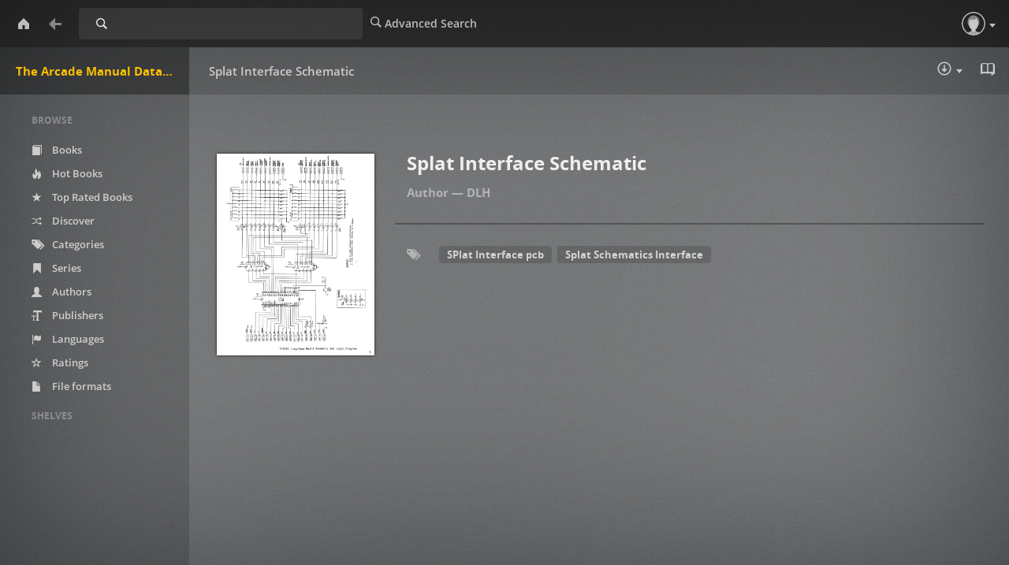

--- FILE ---
content_type: text/html; charset=utf-8
request_url: https://tamdb.net/book/2579
body_size: 3151
content:


<!DOCTYPE html>
<html lang="en">
  <head>
    <title>The Arcade Manual DataBase.net | Splat Interface Schematic</title>
    <meta charset="utf-8">
    <meta name="viewport" content="width=device-width, initial-scale=1.0">
    <meta http-equiv="X-UA-Compatible" content="IE=edge,chrome=1">
    <meta name="apple-mobile-web-app-capable" content="yes">
    
    <!-- Bootstrap -->
    <link rel="apple-touch-icon" sizes="140x140" href="/static/favicon.ico">
    <link rel="shortcut icon" href="/static/favicon.ico">
    <link href="/static/css/libs/bootstrap.min.css" rel="stylesheet" media="screen">
    
    <meta property="og:type" content="book" />
    <meta property="og:title" content="Splat Interface Schematic" />
    

    <link href="/static/css/style.css" rel="stylesheet" media="screen">
    <link href="/static/css/upload.css" rel="stylesheet" media="screen">
    
       <link href="/static/css/caliBlur.css" rel="stylesheet" media="screen">
       <link href="/static/css/caliBlur_override.css" rel="stylesheet" media="screen">
    
  </head>
  <body class="book  blur" data-text="Home" data-textback="Back">
    <!-- Static navbar -->
    <div class="navbar navbar-default navbar-static-top" role="navigation">
      <div class="container-fluid">
        <div class="navbar-header">
          <button type="button" class="navbar-toggle" data-toggle="collapse" data-target=".navbar-collapse">
            <span class="sr-only">Toggle Navigation</span>
            <span class="icon-bar"></span>
            <span class="icon-bar"></span>
            <span class="icon-bar"></span>
          </button>
          <a class="navbar-brand" href="/">The Arcade Manual DataBase.net</a>
        </div>
        
            <div class="home-btn"><a class="home-btn-tooltip" href="/" data-toggle="tooltip" title="" data-placement="bottom" data-original-title="Home"></a></div>
            <div class="plexBack"><a href="/"></a></div>
        
        
          <!--# margin 0, padding 15, background color-->
           <form class="navbar-form navbar-left" role="search" action="/search" method="GET">
            <div class="form-group input-group input-group-sm">
              <label for="query" class="sr-only">Search</label>
              <input type="text" class="form-control" id="query" name="query" placeholder="Search Library" value="">
              <span class="input-group-btn">
                <button type="submit" id="query_submit" class="btn btn-default">Search</button>
              </span>
            </div>
          </form>
        
        <div class="navbar-collapse collapse">
          
          <ul class="nav navbar-nav ">
            <li><a href="/advsearch" id="advanced_search"><span class="glyphicon glyphicon-search"></span><span class="hidden-sm"> Advanced Search</span></a></li>
            
          </ul>
          
          <ul class="nav navbar-nav navbar-right" id="main-nav">
            
              
              <li class="dropdown"><a href="#" class="dropdown-toggle profileDrop" data-toggle="dropdown" role="button" aria-haspopup="true" aria-expanded="false"><span class="glyphicon glyphicon-user"></span></a>
                <ul class="dropdown-menu profileDropli">
                    <li><a id="top_user" data-text="Account" href="/me" ><span class="glyphicon glyphicon-user"></span> <span class="hidden-sm">Guest</span></a></li>
                    
                    
                </ul>
              </li>
              
              
              
              
              
            
            
          </ul>
        </div><!--/.nav-collapse -->
      </div>
    </div>
    
    
    
      <div id="loader" hidden="true">
        <center>
          <h3>Uploading...</h3>
          <span>Please do not refresh the page</span>.
        </center>
      </div>
    
    <div class="container-fluid">
      <div class="row-fluid">
        
        <div class="col-sm-2">
          <nav class="navigation">
            <ul class="list-unstyled" id="scnd-nav" intent in-standard-append="nav.navigation" in-mobile-after="#main-nav" in-mobile-class="nav navbar-nav">
              <li class="nav-head hidden-xs">Browse</li>
              
                
                    <li id="nav_new" ><a href="/?data=root&amp;sort_param=stored"><span class="glyphicon glyphicon-book"></span> Books</a></li>
                
              
                
                    <li id="nav_hot" ><a href="/hot/stored/"><span class="glyphicon glyphicon-fire"></span> Hot Books</a></li>
                
              
                
              
                
                    <li id="nav_rated" ><a href="/rated/stored/"><span class="glyphicon glyphicon-star"></span> Top Rated Books</a></li>
                
              
                
              
                
              
                
                    <li id="nav_rand" ><a href="/discover/stored/"><span class="glyphicon glyphicon-random"></span> Discover</a></li>
                
              
                
                    <li id="nav_cat" ><a href="/category?data=category&amp;sort_param=stored"><span class="glyphicon glyphicon-inbox"></span> Categories</a></li>
                
              
                
                    <li id="nav_serie" ><a href="/series?data=series&amp;sort_param=stored"><span class="glyphicon glyphicon-bookmark"></span> Series</a></li>
                
              
                
                    <li id="nav_author" ><a href="/author?data=author&amp;sort_param=stored"><span class="glyphicon glyphicon-user"></span> Authors</a></li>
                
              
                
                    <li id="nav_publisher" ><a href="/publisher?data=publisher&amp;sort_param=stored"><span class="glyphicon glyphicon-text-size"></span> Publishers</a></li>
                
              
                
                    <li id="nav_lang" ><a href="/language?data=language&amp;sort_param=stored"><span class="glyphicon glyphicon-flag"></span> Languages</a></li>
                
              
                
                    <li id="nav_rate" ><a href="/ratings?data=rating&amp;sort_param=stored"><span class="glyphicon glyphicon-star-empty"></span> Ratings</a></li>
                
              
                
                    <li id="nav_format" ><a href="/formats?data=format&amp;sort_param=stored"><span class="glyphicon glyphicon-file"></span> File formats</a></li>
                
              
                
              
                
              
              
                <li class="nav-head hidden-xs public-shelves">Shelves</li>
                
              
              

            </ul>
          </nav>
        </div>
        
        <div class="col-sm-10">
          
<div class="single">
    <div class="row">
        <div class="col-sm-3 col-lg-3 col-xs-5">
            <div class="cover">
                <!-- Always use full-sized image for the detail page -->
                <img id="detailcover" title="Splat Interface Schematic"
                     src="/cover/2579/og?c=1708727064"/>
            </div>
        </div>
        <div class="col-sm-9 col-lg-9 book-meta">
            <div class="btn-toolbar" role="toolbar">
                <div class="btn-group" role="group" aria-label="Download, send to eReader, reading">
                    
                        
                            <div class="btn-group" role="group">
                                
                                    <button id="Download" type="button" class="btn btn-primary">
                                        Download :
                                    </button>
                                    
                                        <a href="/download/2579/pdf/2579.pdf"
                                           id="btnGroupDrop1pdf" class="btn btn-primary"
                                           role="button">
                                            <span class="glyphicon glyphicon-download"></span>PDF
                                            (257.0 kB)
                                        </a>
                                    
                                
                            </div>
                        
                        
                    
                    
                        <div class="btn-group" role="group">
                            
                                <a target="_blank"
                                   href="/read/2579/pdf"
                                   id="readbtn" class="btn btn-primary" role="button"><span
                                        class="glyphicon glyphicon-book"></span> Read in Browser
                                    - pdf</a>
                            
                        </div>
                    
                    
                </div>
            </div>
            <h2 id="title">Splat Interface Schematic</h2>
            <p class="author">
                
                    <a href="/author/stored/44">DLH</a>
                    
                
            </p>
            
            

            

            

            

                <div class="tags">
                    <p>
                        <span class="glyphicon glyphicon-tags"></span>

                        
                            <a href="/category/stored/173"
                               class="btn btn-xs btn-info" role="button">SPlat Interface pcb</a>
                        
                            <a href="/category/stored/174"
                               class="btn btn-xs btn-info" role="button">Splat Schematics Interface</a>
                        
                    </p>

                </div>
            

            

            
            
            


            


            <div class="more-stuff">

                
                
        </div>
    </div>
</div>

          
      </div>
    </div>
  </div>
    <div class="modal fade" id="bookDetailsModal" tabindex="-1" role="dialog" aria-labelledby="bookDetailsModalLabel">
      <div class="modal-dialog modal-lg" role="document">
        <div class="modal-content">
          <div class="modal-header">
            <button type="button" class="close" data-dismiss="modal" aria-label="Close"><span aria-hidden="true">&times;</span></button>
            <h4 class="modal-title" id="bookDetailsModalLabel">Book Details</h4>
          </div>
          <div class="modal-body">...</div>
          <div class="modal-footer">
            <button type="button" id="details_close" class="btn btn-default" data-dismiss="modal">Close</button>
          </div>
        </div>
      </div>
    </div>
    
    <!-- jQuery (necessary for Bootstrap's JavaScript plugins) -->
    <script src="/static/js/libs/jquery.min.js"></script>
    <!-- Include all compiled plugins (below), or include individual files as needed -->
    <script src="/static/js/libs/bootstrap.min.js"></script>
    <script src="/static/js/libs/underscore-umd-min.js"></script>
    <script src="/static/js/libs/intention.min.js"></script>
    <script src="/static/js/libs/context.min.js"></script>
    <script src="/static/js/libs/plugins.js"></script>
    <script src="/static/js/libs/jquery.form.min.js"></script>
    <script src="/static/js/uploadprogress.js"> </script>
    <script src="/static/js/main.js"></script>
    
      <script src="/static/js/libs/jquery.visible.min.js"></script>
      <script src="/static/js/libs/compromise.min.js"></script>
      <script src="/static/js/libs/readmore.min.js"></script>
      <script src="/static/js/caliBlur.js"></script>
    
    
<script type="text/template" id="template-shelf-add">
    <li>
        <a data-href="<%= add %>" data-remove-href="<%= remove %>" data-shelf-action="add">
            <%= content %>
        </a>
    </li>
</script>
<script type="text/template" id="template-shelf-remove">
    <a data-href="<%= remove %>" data-add-href="<%= add %>" class="btn btn-sm btn-default"
       data-shelf-action="remove">
        <span class="glyphicon glyphicon-remove"></span> <%= content %>
    </a>
</script>
<script src="/static/js/details.js"></script>
<script src="/static/js/fullscreen.js"></script>
<script type="text/javascript">
</script>


  </body>
</html>

--- FILE ---
content_type: text/javascript; charset=utf-8
request_url: https://tamdb.net/static/js/uploadprogress.js
body_size: 7226
content:
/*
 * bootstrap-uploadprogress
 * github: https://github.com/jakobadam/bootstrap-uploadprogress
 *
 * Copyright (c) 2015 Jakob Aarøe Dam
 * Version 1.0.0
 * Licensed under the MIT license.
 */

(function($) {
    "use strict";

    $.support.xhrFileUpload = !!(window.FileReader && window.ProgressEvent);
    $.support.xhrFormData = !!window.FormData;

    if (!$.support.xhrFileUpload || !$.support.xhrFormData) {
        // skip decorating form
        return;
    }

    var template = "<div class=\"modal fade\" id=\"file-progress-modal\">" +
    "<div class=\"modal-dialog upload-modal-dialog\">" +
    "  <div class=\"modal-content\">" +
    "    <div class=\"modal-header\">" +
    "      <button type=\"button\" class=\"close\" data-dismiss=\"modal\" aria-label=\"Close\"><span aria-hidden=\"true\">&times;</span></button>" +
    "      <h4 class=\"modal-title\">Uploading</h4>" +
    "    </div>" +
    "    <div class=\"modal-body\">" +
    "      <div class=\"modal-message\"></div>" +
    "      <div class=\"progress\">" +
    "        <div class=\"progress-bar progress-bar-striped active\" role=\"progressbar\" aria-valuenow=\"0\" aria-valuemin=\"0\"" +
    "             aria-valuemax=\"100\" style=\"width: 0%;min-width: 2em;\">" +
    "          0%" +
    "        </div>" +
    "     </div>" +
    "   </div>" +
    "   <div class=\"modal-footer\" style=\"display:none\">" +
    "     <button type=\"button\" class=\"btn btn-default\" data-dismiss=\"modal\">Close</button>" +
    "   </div>" +
    "   </div>" +
    "  </div>" +
    "</div>";

    var UploadProgress = function(element, options) {
        this.options = options;
        this.$element = $(element);
    };

    UploadProgress.prototype = {

        constructor: function() {
            this.$form = this.$element;
            this.$form.on("submit", $.proxy(this.submit, this));
            this.$modal = $(this.options.template);
            this.$modalTitle = this.$modal.find(".modal-title");
            this.$modalFooter = this.$modal.find(".modal-footer");
            this.$modalBar = this.$modal.find(".progress-bar");

            // Translate texts
            this.$modalTitle.text(this.options.modalTitle);
            this.$modalFooter.children("button").text(this.options.modalFooter);

            this.$modal.on("hidden.bs.modal", $.proxy(this.reset, this));
        },

        reset: function() {
            this.$modalTitle.text(this.options.modalTitle);
            this.$modalFooter.hide();
            this.$modalBar.addClass("progress-bar-success");
            this.$modalBar.removeClass("progress-bar-danger");
            if (this.xhr) {
                this.xhr.abort();
            }
        },

        submit: function(e) {
            e.preventDefault();

            this.$modal.modal({
                backdrop: "static",
                keyboard: false
            });

            // We need the native XMLHttpRequest for the progress event
            var xhr = new XMLHttpRequest();
            this.xhr = xhr;

            xhr.addEventListener("load", $.proxy(this.success, this, xhr));
            xhr.addEventListener("error", $.proxy(this.error, this, xhr));

            xhr.upload.addEventListener("progress", $.proxy(this.progress, this));

            var form = this.$form;

            xhr.open(form.attr("method"), form.attr("action"));
            xhr.setRequestHeader("X-REQUESTED-WITH", "XMLHttpRequest");

            var data = new FormData(form.get(0));
            xhr.send(data);
        },

        success: function(xhr) {
            if (xhr.status === 0 || xhr.status >= 400) {
                // HTTP 500 ends up here!?!
                return this.error(xhr);
            }
            this.setProgress(100);
            var url;
            var contentType = xhr.getResponseHeader("Content-Type");

            // make it possible to return the redirect URL in
            // a JSON response
            if (contentType.indexOf("application/json") !== -1) {
                var response = $.parseJSON(xhr.responseText);
                url = response.location;
            } else {
                url = this.options.redirect_url;
            }
            window.location.href = url;
        },

        // handle form error
        // we replace the form with the returned one
        error: function(xhr) {
            this.$modalTitle.text(this.options.modalTitleFailed);

            this.setProgress(100);
            this.$modalBar.removeClass("progress-bar-success");
            this.$modalBar.addClass("progress-bar-danger");
            this.$modalFooter.show();

            var contentType = xhr.getResponseHeader("Content-Type");
            // Write the error response to the document.
            if (xhr.status === 502 || xhr.status === 0) {
                if (xhr.statusText) {
                    this.$modalBar.text(xhr.statusText + ": File size may be too big");
                } else {
                    this.$modalBar.text("Error: File size may be too big");
                }

            }
            else if (contentType || xhr.status === 422) {
                var responseText = xhr.responseText;
                if (contentType.indexOf("text/plain") === -1) {
                    responseText = "<pre>" + responseText + "</pre>";
                    document.write(responseText);
                } else {
                    this.$modalBar.text(responseText);
                }
            } else {
                this.$modalBar.text(this.options.modalTitleFailed);
            }
        },

        setProgress: function(percent) {
            var txt = percent + "%";
            if (percent === 100) {
                txt = this.options.uploadedMsg;
            }
            this.$modalBar.attr("aria-valuenow", percent);
            this.$modalBar.text(txt);
            this.$modalBar.css("width", percent + "%");
        },

        progress: function(/*ProgressEvent*/e) {
            var percent = Math.round((e.loaded / e.total) * 100);
            this.setProgress(percent);
        },

        // replaceForm replaces the contents of the current form
        // with the form in the html argument.
        // We use the id of the current form to find the new form in the html
        replaceForm: function(html) {
            var newForm;
            var formId = this.$form.attr("id");
            if ( typeof formId !== "undefined") {
                newForm = $(html).find("#" + formId);
            } else {
                newForm = $(html).find("form");
            }
            // add the filestyle again
            newForm.find(":file").filestyle({buttonBefore: true});
            this.$form.html(newForm.children());
        }
    };

    $.fn.uploadprogress = function(options) {
        return this.each(function() {
            var _options = $.extend({}, $.fn.uploadprogress.defaults, options);
            var fileProgress = new UploadProgress(this, _options);
            fileProgress.constructor();
        });
    };

    $.fn.uploadprogress.defaults = {
        template: template,
        uploadedMsg: "Upload done, processing, please wait...",
        modalTitle: "Uploading",
        modalFooter: "Close",
        modalTitleFailed: "Upload failed"
        //redirect_url: ...
        // need to customize stuff? Add here, and change code accordingly.
    };

})(window.jQuery);
